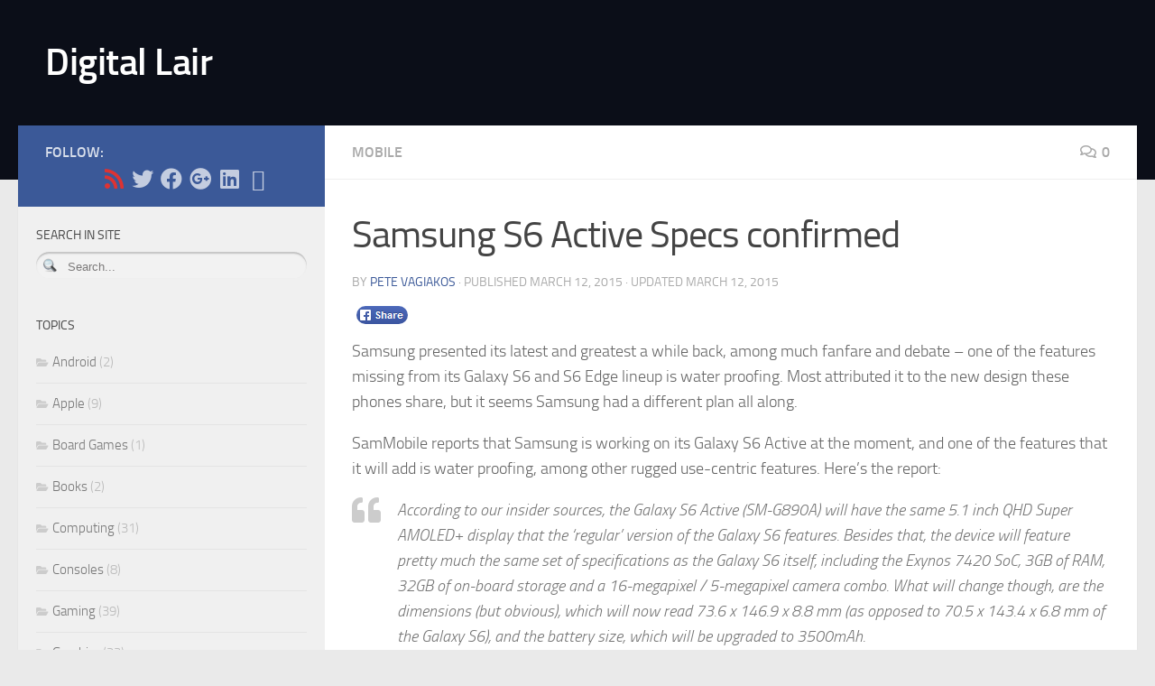

--- FILE ---
content_type: text/html; charset=UTF-8
request_url: https://www.digilair.com/tech/mobile/samsung-s6-active-specs-confirmed/
body_size: 15760
content:
<!DOCTYPE html>
<html class="no-js" lang="en-US">
<head>
  <meta charset="UTF-8">
  <meta name="viewport" content="width=device-width, initial-scale=1.0">
  <link rel="profile" href="https://gmpg.org/xfn/11" />
  <link rel="pingback" href="https://www.digilair.com/xmlrpc.php">

  <title>Samsung S6 Active Specs confirmed &#8211; Digital Lair</title>
<meta name='robots' content='max-image-preview:large' />
	<style>img:is([sizes="auto" i], [sizes^="auto," i]) { contain-intrinsic-size: 3000px 1500px }</style>
	<script>document.documentElement.className = document.documentElement.className.replace("no-js","js");</script>
<link rel='dns-prefetch' href='//stats.wp.com' />
<link rel='dns-prefetch' href='//v0.wordpress.com' />
<link rel='dns-prefetch' href='//jetpack.wordpress.com' />
<link rel='dns-prefetch' href='//s0.wp.com' />
<link rel='dns-prefetch' href='//public-api.wordpress.com' />
<link rel='dns-prefetch' href='//0.gravatar.com' />
<link rel='dns-prefetch' href='//1.gravatar.com' />
<link rel='dns-prefetch' href='//2.gravatar.com' />
<link rel="alternate" type="application/rss+xml" title="Digital Lair &raquo; Feed" href="https://www.digilair.com/feed/" />
<link rel="alternate" type="application/rss+xml" title="Digital Lair &raquo; Comments Feed" href="https://www.digilair.com/comments/feed/" />
<link rel="alternate" type="application/rss+xml" title="Digital Lair &raquo; Samsung S6 Active Specs confirmed Comments Feed" href="https://www.digilair.com/tech/mobile/samsung-s6-active-specs-confirmed/feed/" />
<script>
window._wpemojiSettings = {"baseUrl":"https:\/\/s.w.org\/images\/core\/emoji\/15.0.3\/72x72\/","ext":".png","svgUrl":"https:\/\/s.w.org\/images\/core\/emoji\/15.0.3\/svg\/","svgExt":".svg","source":{"concatemoji":"https:\/\/www.digilair.com\/wp-includes\/js\/wp-emoji-release.min.js?ver=6.7.4"}};
/*! This file is auto-generated */
!function(i,n){var o,s,e;function c(e){try{var t={supportTests:e,timestamp:(new Date).valueOf()};sessionStorage.setItem(o,JSON.stringify(t))}catch(e){}}function p(e,t,n){e.clearRect(0,0,e.canvas.width,e.canvas.height),e.fillText(t,0,0);var t=new Uint32Array(e.getImageData(0,0,e.canvas.width,e.canvas.height).data),r=(e.clearRect(0,0,e.canvas.width,e.canvas.height),e.fillText(n,0,0),new Uint32Array(e.getImageData(0,0,e.canvas.width,e.canvas.height).data));return t.every(function(e,t){return e===r[t]})}function u(e,t,n){switch(t){case"flag":return n(e,"\ud83c\udff3\ufe0f\u200d\u26a7\ufe0f","\ud83c\udff3\ufe0f\u200b\u26a7\ufe0f")?!1:!n(e,"\ud83c\uddfa\ud83c\uddf3","\ud83c\uddfa\u200b\ud83c\uddf3")&&!n(e,"\ud83c\udff4\udb40\udc67\udb40\udc62\udb40\udc65\udb40\udc6e\udb40\udc67\udb40\udc7f","\ud83c\udff4\u200b\udb40\udc67\u200b\udb40\udc62\u200b\udb40\udc65\u200b\udb40\udc6e\u200b\udb40\udc67\u200b\udb40\udc7f");case"emoji":return!n(e,"\ud83d\udc26\u200d\u2b1b","\ud83d\udc26\u200b\u2b1b")}return!1}function f(e,t,n){var r="undefined"!=typeof WorkerGlobalScope&&self instanceof WorkerGlobalScope?new OffscreenCanvas(300,150):i.createElement("canvas"),a=r.getContext("2d",{willReadFrequently:!0}),o=(a.textBaseline="top",a.font="600 32px Arial",{});return e.forEach(function(e){o[e]=t(a,e,n)}),o}function t(e){var t=i.createElement("script");t.src=e,t.defer=!0,i.head.appendChild(t)}"undefined"!=typeof Promise&&(o="wpEmojiSettingsSupports",s=["flag","emoji"],n.supports={everything:!0,everythingExceptFlag:!0},e=new Promise(function(e){i.addEventListener("DOMContentLoaded",e,{once:!0})}),new Promise(function(t){var n=function(){try{var e=JSON.parse(sessionStorage.getItem(o));if("object"==typeof e&&"number"==typeof e.timestamp&&(new Date).valueOf()<e.timestamp+604800&&"object"==typeof e.supportTests)return e.supportTests}catch(e){}return null}();if(!n){if("undefined"!=typeof Worker&&"undefined"!=typeof OffscreenCanvas&&"undefined"!=typeof URL&&URL.createObjectURL&&"undefined"!=typeof Blob)try{var e="postMessage("+f.toString()+"("+[JSON.stringify(s),u.toString(),p.toString()].join(",")+"));",r=new Blob([e],{type:"text/javascript"}),a=new Worker(URL.createObjectURL(r),{name:"wpTestEmojiSupports"});return void(a.onmessage=function(e){c(n=e.data),a.terminate(),t(n)})}catch(e){}c(n=f(s,u,p))}t(n)}).then(function(e){for(var t in e)n.supports[t]=e[t],n.supports.everything=n.supports.everything&&n.supports[t],"flag"!==t&&(n.supports.everythingExceptFlag=n.supports.everythingExceptFlag&&n.supports[t]);n.supports.everythingExceptFlag=n.supports.everythingExceptFlag&&!n.supports.flag,n.DOMReady=!1,n.readyCallback=function(){n.DOMReady=!0}}).then(function(){return e}).then(function(){var e;n.supports.everything||(n.readyCallback(),(e=n.source||{}).concatemoji?t(e.concatemoji):e.wpemoji&&e.twemoji&&(t(e.twemoji),t(e.wpemoji)))}))}((window,document),window._wpemojiSettings);
</script>
<style id='wp-emoji-styles-inline-css'>

	img.wp-smiley, img.emoji {
		display: inline !important;
		border: none !important;
		box-shadow: none !important;
		height: 1em !important;
		width: 1em !important;
		margin: 0 0.07em !important;
		vertical-align: -0.1em !important;
		background: none !important;
		padding: 0 !important;
	}
</style>
<link rel='stylesheet' id='wp-block-library-css' href='https://www.digilair.com/wp-includes/css/dist/block-library/style.min.css?ver=6.7.4' media='all' />
<link rel='stylesheet' id='mediaelement-css' href='https://www.digilair.com/wp-includes/js/mediaelement/mediaelementplayer-legacy.min.css?ver=4.2.17' media='all' />
<link rel='stylesheet' id='wp-mediaelement-css' href='https://www.digilair.com/wp-includes/js/mediaelement/wp-mediaelement.min.css?ver=6.7.4' media='all' />
<style id='jetpack-sharing-buttons-style-inline-css'>
.jetpack-sharing-buttons__services-list{display:flex;flex-direction:row;flex-wrap:wrap;gap:0;list-style-type:none;margin:5px;padding:0}.jetpack-sharing-buttons__services-list.has-small-icon-size{font-size:12px}.jetpack-sharing-buttons__services-list.has-normal-icon-size{font-size:16px}.jetpack-sharing-buttons__services-list.has-large-icon-size{font-size:24px}.jetpack-sharing-buttons__services-list.has-huge-icon-size{font-size:36px}@media print{.jetpack-sharing-buttons__services-list{display:none!important}}.editor-styles-wrapper .wp-block-jetpack-sharing-buttons{gap:0;padding-inline-start:0}ul.jetpack-sharing-buttons__services-list.has-background{padding:1.25em 2.375em}
</style>
<style id='classic-theme-styles-inline-css'>
/*! This file is auto-generated */
.wp-block-button__link{color:#fff;background-color:#32373c;border-radius:9999px;box-shadow:none;text-decoration:none;padding:calc(.667em + 2px) calc(1.333em + 2px);font-size:1.125em}.wp-block-file__button{background:#32373c;color:#fff;text-decoration:none}
</style>
<style id='global-styles-inline-css'>
:root{--wp--preset--aspect-ratio--square: 1;--wp--preset--aspect-ratio--4-3: 4/3;--wp--preset--aspect-ratio--3-4: 3/4;--wp--preset--aspect-ratio--3-2: 3/2;--wp--preset--aspect-ratio--2-3: 2/3;--wp--preset--aspect-ratio--16-9: 16/9;--wp--preset--aspect-ratio--9-16: 9/16;--wp--preset--color--black: #000000;--wp--preset--color--cyan-bluish-gray: #abb8c3;--wp--preset--color--white: #ffffff;--wp--preset--color--pale-pink: #f78da7;--wp--preset--color--vivid-red: #cf2e2e;--wp--preset--color--luminous-vivid-orange: #ff6900;--wp--preset--color--luminous-vivid-amber: #fcb900;--wp--preset--color--light-green-cyan: #7bdcb5;--wp--preset--color--vivid-green-cyan: #00d084;--wp--preset--color--pale-cyan-blue: #8ed1fc;--wp--preset--color--vivid-cyan-blue: #0693e3;--wp--preset--color--vivid-purple: #9b51e0;--wp--preset--gradient--vivid-cyan-blue-to-vivid-purple: linear-gradient(135deg,rgba(6,147,227,1) 0%,rgb(155,81,224) 100%);--wp--preset--gradient--light-green-cyan-to-vivid-green-cyan: linear-gradient(135deg,rgb(122,220,180) 0%,rgb(0,208,130) 100%);--wp--preset--gradient--luminous-vivid-amber-to-luminous-vivid-orange: linear-gradient(135deg,rgba(252,185,0,1) 0%,rgba(255,105,0,1) 100%);--wp--preset--gradient--luminous-vivid-orange-to-vivid-red: linear-gradient(135deg,rgba(255,105,0,1) 0%,rgb(207,46,46) 100%);--wp--preset--gradient--very-light-gray-to-cyan-bluish-gray: linear-gradient(135deg,rgb(238,238,238) 0%,rgb(169,184,195) 100%);--wp--preset--gradient--cool-to-warm-spectrum: linear-gradient(135deg,rgb(74,234,220) 0%,rgb(151,120,209) 20%,rgb(207,42,186) 40%,rgb(238,44,130) 60%,rgb(251,105,98) 80%,rgb(254,248,76) 100%);--wp--preset--gradient--blush-light-purple: linear-gradient(135deg,rgb(255,206,236) 0%,rgb(152,150,240) 100%);--wp--preset--gradient--blush-bordeaux: linear-gradient(135deg,rgb(254,205,165) 0%,rgb(254,45,45) 50%,rgb(107,0,62) 100%);--wp--preset--gradient--luminous-dusk: linear-gradient(135deg,rgb(255,203,112) 0%,rgb(199,81,192) 50%,rgb(65,88,208) 100%);--wp--preset--gradient--pale-ocean: linear-gradient(135deg,rgb(255,245,203) 0%,rgb(182,227,212) 50%,rgb(51,167,181) 100%);--wp--preset--gradient--electric-grass: linear-gradient(135deg,rgb(202,248,128) 0%,rgb(113,206,126) 100%);--wp--preset--gradient--midnight: linear-gradient(135deg,rgb(2,3,129) 0%,rgb(40,116,252) 100%);--wp--preset--font-size--small: 13px;--wp--preset--font-size--medium: 20px;--wp--preset--font-size--large: 36px;--wp--preset--font-size--x-large: 42px;--wp--preset--spacing--20: 0.44rem;--wp--preset--spacing--30: 0.67rem;--wp--preset--spacing--40: 1rem;--wp--preset--spacing--50: 1.5rem;--wp--preset--spacing--60: 2.25rem;--wp--preset--spacing--70: 3.38rem;--wp--preset--spacing--80: 5.06rem;--wp--preset--shadow--natural: 6px 6px 9px rgba(0, 0, 0, 0.2);--wp--preset--shadow--deep: 12px 12px 50px rgba(0, 0, 0, 0.4);--wp--preset--shadow--sharp: 6px 6px 0px rgba(0, 0, 0, 0.2);--wp--preset--shadow--outlined: 6px 6px 0px -3px rgba(255, 255, 255, 1), 6px 6px rgba(0, 0, 0, 1);--wp--preset--shadow--crisp: 6px 6px 0px rgba(0, 0, 0, 1);}:where(.is-layout-flex){gap: 0.5em;}:where(.is-layout-grid){gap: 0.5em;}body .is-layout-flex{display: flex;}.is-layout-flex{flex-wrap: wrap;align-items: center;}.is-layout-flex > :is(*, div){margin: 0;}body .is-layout-grid{display: grid;}.is-layout-grid > :is(*, div){margin: 0;}:where(.wp-block-columns.is-layout-flex){gap: 2em;}:where(.wp-block-columns.is-layout-grid){gap: 2em;}:where(.wp-block-post-template.is-layout-flex){gap: 1.25em;}:where(.wp-block-post-template.is-layout-grid){gap: 1.25em;}.has-black-color{color: var(--wp--preset--color--black) !important;}.has-cyan-bluish-gray-color{color: var(--wp--preset--color--cyan-bluish-gray) !important;}.has-white-color{color: var(--wp--preset--color--white) !important;}.has-pale-pink-color{color: var(--wp--preset--color--pale-pink) !important;}.has-vivid-red-color{color: var(--wp--preset--color--vivid-red) !important;}.has-luminous-vivid-orange-color{color: var(--wp--preset--color--luminous-vivid-orange) !important;}.has-luminous-vivid-amber-color{color: var(--wp--preset--color--luminous-vivid-amber) !important;}.has-light-green-cyan-color{color: var(--wp--preset--color--light-green-cyan) !important;}.has-vivid-green-cyan-color{color: var(--wp--preset--color--vivid-green-cyan) !important;}.has-pale-cyan-blue-color{color: var(--wp--preset--color--pale-cyan-blue) !important;}.has-vivid-cyan-blue-color{color: var(--wp--preset--color--vivid-cyan-blue) !important;}.has-vivid-purple-color{color: var(--wp--preset--color--vivid-purple) !important;}.has-black-background-color{background-color: var(--wp--preset--color--black) !important;}.has-cyan-bluish-gray-background-color{background-color: var(--wp--preset--color--cyan-bluish-gray) !important;}.has-white-background-color{background-color: var(--wp--preset--color--white) !important;}.has-pale-pink-background-color{background-color: var(--wp--preset--color--pale-pink) !important;}.has-vivid-red-background-color{background-color: var(--wp--preset--color--vivid-red) !important;}.has-luminous-vivid-orange-background-color{background-color: var(--wp--preset--color--luminous-vivid-orange) !important;}.has-luminous-vivid-amber-background-color{background-color: var(--wp--preset--color--luminous-vivid-amber) !important;}.has-light-green-cyan-background-color{background-color: var(--wp--preset--color--light-green-cyan) !important;}.has-vivid-green-cyan-background-color{background-color: var(--wp--preset--color--vivid-green-cyan) !important;}.has-pale-cyan-blue-background-color{background-color: var(--wp--preset--color--pale-cyan-blue) !important;}.has-vivid-cyan-blue-background-color{background-color: var(--wp--preset--color--vivid-cyan-blue) !important;}.has-vivid-purple-background-color{background-color: var(--wp--preset--color--vivid-purple) !important;}.has-black-border-color{border-color: var(--wp--preset--color--black) !important;}.has-cyan-bluish-gray-border-color{border-color: var(--wp--preset--color--cyan-bluish-gray) !important;}.has-white-border-color{border-color: var(--wp--preset--color--white) !important;}.has-pale-pink-border-color{border-color: var(--wp--preset--color--pale-pink) !important;}.has-vivid-red-border-color{border-color: var(--wp--preset--color--vivid-red) !important;}.has-luminous-vivid-orange-border-color{border-color: var(--wp--preset--color--luminous-vivid-orange) !important;}.has-luminous-vivid-amber-border-color{border-color: var(--wp--preset--color--luminous-vivid-amber) !important;}.has-light-green-cyan-border-color{border-color: var(--wp--preset--color--light-green-cyan) !important;}.has-vivid-green-cyan-border-color{border-color: var(--wp--preset--color--vivid-green-cyan) !important;}.has-pale-cyan-blue-border-color{border-color: var(--wp--preset--color--pale-cyan-blue) !important;}.has-vivid-cyan-blue-border-color{border-color: var(--wp--preset--color--vivid-cyan-blue) !important;}.has-vivid-purple-border-color{border-color: var(--wp--preset--color--vivid-purple) !important;}.has-vivid-cyan-blue-to-vivid-purple-gradient-background{background: var(--wp--preset--gradient--vivid-cyan-blue-to-vivid-purple) !important;}.has-light-green-cyan-to-vivid-green-cyan-gradient-background{background: var(--wp--preset--gradient--light-green-cyan-to-vivid-green-cyan) !important;}.has-luminous-vivid-amber-to-luminous-vivid-orange-gradient-background{background: var(--wp--preset--gradient--luminous-vivid-amber-to-luminous-vivid-orange) !important;}.has-luminous-vivid-orange-to-vivid-red-gradient-background{background: var(--wp--preset--gradient--luminous-vivid-orange-to-vivid-red) !important;}.has-very-light-gray-to-cyan-bluish-gray-gradient-background{background: var(--wp--preset--gradient--very-light-gray-to-cyan-bluish-gray) !important;}.has-cool-to-warm-spectrum-gradient-background{background: var(--wp--preset--gradient--cool-to-warm-spectrum) !important;}.has-blush-light-purple-gradient-background{background: var(--wp--preset--gradient--blush-light-purple) !important;}.has-blush-bordeaux-gradient-background{background: var(--wp--preset--gradient--blush-bordeaux) !important;}.has-luminous-dusk-gradient-background{background: var(--wp--preset--gradient--luminous-dusk) !important;}.has-pale-ocean-gradient-background{background: var(--wp--preset--gradient--pale-ocean) !important;}.has-electric-grass-gradient-background{background: var(--wp--preset--gradient--electric-grass) !important;}.has-midnight-gradient-background{background: var(--wp--preset--gradient--midnight) !important;}.has-small-font-size{font-size: var(--wp--preset--font-size--small) !important;}.has-medium-font-size{font-size: var(--wp--preset--font-size--medium) !important;}.has-large-font-size{font-size: var(--wp--preset--font-size--large) !important;}.has-x-large-font-size{font-size: var(--wp--preset--font-size--x-large) !important;}
:where(.wp-block-post-template.is-layout-flex){gap: 1.25em;}:where(.wp-block-post-template.is-layout-grid){gap: 1.25em;}
:where(.wp-block-columns.is-layout-flex){gap: 2em;}:where(.wp-block-columns.is-layout-grid){gap: 2em;}
:root :where(.wp-block-pullquote){font-size: 1.5em;line-height: 1.6;}
</style>
<link rel='stylesheet' id='contact-form-7-css' href='https://www.digilair.com/wp-content/plugins/contact-form-7/includes/css/styles.css?ver=6.0.2' media='all' />
<link rel='stylesheet' id='gabfire-widget-css-css' href='https://www.digilair.com/wp-content/plugins/gabfire-widget-pack/css/style.css?ver=6.7.4' media='all' />
<link rel='stylesheet' id='fancybox-style-css' href='https://www.digilair.com/wp-content/plugins/light/css/jquery.fancybox.css?ver=6.7.4' media='all' />
<link rel='stylesheet' id='hueman-main-style-css' href='https://www.digilair.com/wp-content/themes/hueman/assets/front/css/main.min.css?ver=3.7.27' media='all' />
<style id='hueman-main-style-inline-css'>
body { font-size:1.00rem; }@media only screen and (min-width: 720px) {
        .nav > li { font-size:1.00rem; }
      }.sidebar .widget { padding-left: 20px; padding-right: 20px; padding-top: 20px; }::selection { background-color: #3b5998; }
::-moz-selection { background-color: #3b5998; }a,a>span.hu-external::after,.themeform label .required,#flexslider-featured .flex-direction-nav .flex-next:hover,#flexslider-featured .flex-direction-nav .flex-prev:hover,.post-hover:hover .post-title a,.post-title a:hover,.sidebar.s1 .post-nav li a:hover i,.content .post-nav li a:hover i,.post-related a:hover,.sidebar.s1 .widget_rss ul li a,#footer .widget_rss ul li a,.sidebar.s1 .widget_calendar a,#footer .widget_calendar a,.sidebar.s1 .alx-tab .tab-item-category a,.sidebar.s1 .alx-posts .post-item-category a,.sidebar.s1 .alx-tab li:hover .tab-item-title a,.sidebar.s1 .alx-tab li:hover .tab-item-comment a,.sidebar.s1 .alx-posts li:hover .post-item-title a,#footer .alx-tab .tab-item-category a,#footer .alx-posts .post-item-category a,#footer .alx-tab li:hover .tab-item-title a,#footer .alx-tab li:hover .tab-item-comment a,#footer .alx-posts li:hover .post-item-title a,.comment-tabs li.active a,.comment-awaiting-moderation,.child-menu a:hover,.child-menu .current_page_item > a,.wp-pagenavi a{ color: #3b5998; }input[type="submit"],.themeform button[type="submit"],.sidebar.s1 .sidebar-top,.sidebar.s1 .sidebar-toggle,#flexslider-featured .flex-control-nav li a.flex-active,.post-tags a:hover,.sidebar.s1 .widget_calendar caption,#footer .widget_calendar caption,.author-bio .bio-avatar:after,.commentlist li.bypostauthor > .comment-body:after,.commentlist li.comment-author-admin > .comment-body:after{ background-color: #3b5998; }.post-format .format-container { border-color: #3b5998; }.sidebar.s1 .alx-tabs-nav li.active a,#footer .alx-tabs-nav li.active a,.comment-tabs li.active a,.wp-pagenavi a:hover,.wp-pagenavi a:active,.wp-pagenavi span.current{ border-bottom-color: #3b5998!important; }.sidebar.s2 .post-nav li a:hover i,
.sidebar.s2 .widget_rss ul li a,
.sidebar.s2 .widget_calendar a,
.sidebar.s2 .alx-tab .tab-item-category a,
.sidebar.s2 .alx-posts .post-item-category a,
.sidebar.s2 .alx-tab li:hover .tab-item-title a,
.sidebar.s2 .alx-tab li:hover .tab-item-comment a,
.sidebar.s2 .alx-posts li:hover .post-item-title a { color: #82b965; }
.sidebar.s2 .sidebar-top,.sidebar.s2 .sidebar-toggle,.post-comments,.jp-play-bar,.jp-volume-bar-value,.sidebar.s2 .widget_calendar caption{ background-color: #82b965; }.sidebar.s2 .alx-tabs-nav li.active a { border-bottom-color: #82b965; }
.post-comments::before { border-right-color: #82b965; }
      .search-expand,
              #nav-topbar.nav-container { background-color: #0b0e18}@media only screen and (min-width: 720px) {
                #nav-topbar .nav ul { background-color: #0b0e18; }
              }.is-scrolled #header .nav-container.desktop-sticky,
              .is-scrolled #header .search-expand { background-color: #0b0e18; background-color: rgba(11,14,24,0.90) }.is-scrolled .topbar-transparent #nav-topbar.desktop-sticky .nav ul { background-color: #0b0e18; background-color: rgba(11,14,24,0.95) }#header { background-color: #0b0e18; }
@media only screen and (min-width: 720px) {
  #nav-header .nav ul { background-color: #0b0e18; }
}
        .is-scrolled #header #nav-mobile { background-color: #454e5c; background-color: rgba(69,78,92,0.90) }#nav-header.nav-container, #main-header-search .search-expand { background-color: #81d742; }
@media only screen and (min-width: 720px) {
  #nav-header .nav ul { background-color: #81d742; }
}
        #footer-bottom { background-color: #0b0e18; }.site-title a img { max-height: 40px; }img { -webkit-border-radius: 10px; border-radius: 10px; }
</style>
<link rel='stylesheet' id='hueman-font-awesome-css' href='https://www.digilair.com/wp-content/themes/hueman/assets/front/css/font-awesome.min.css?ver=3.7.27' media='all' />
<link rel='stylesheet' id='wp-font-emoticons-css' href='https://www.digilair.com/wp-content/plugins/font-emoticons/emoticons.css?ver=6.7.4' media='all' />
<script src="https://www.digilair.com/wp-includes/js/jquery/jquery.min.js?ver=3.7.1" id="jquery-core-js"></script>
<script src="https://www.digilair.com/wp-includes/js/jquery/jquery-migrate.min.js?ver=3.4.1" id="jquery-migrate-js"></script>
<link rel="https://api.w.org/" href="https://www.digilair.com/wp-json/" /><link rel="alternate" title="JSON" type="application/json" href="https://www.digilair.com/wp-json/wp/v2/posts/1149" /><link rel="EditURI" type="application/rsd+xml" title="RSD" href="https://www.digilair.com/xmlrpc.php?rsd" />
<meta name="generator" content="WordPress 6.7.4" />
<link rel="canonical" href="https://www.digilair.com/tech/mobile/samsung-s6-active-specs-confirmed/" />
<link rel='shortlink' href='https://wp.me/p4AaaA-ix' />
<link rel="alternate" title="oEmbed (JSON)" type="application/json+oembed" href="https://www.digilair.com/wp-json/oembed/1.0/embed?url=https%3A%2F%2Fwww.digilair.com%2Ftech%2Fmobile%2Fsamsung-s6-active-specs-confirmed%2F" />
<link rel="alternate" title="oEmbed (XML)" type="text/xml+oembed" href="https://www.digilair.com/wp-json/oembed/1.0/embed?url=https%3A%2F%2Fwww.digilair.com%2Ftech%2Fmobile%2Fsamsung-s6-active-specs-confirmed%2F&#038;format=xml" />
 
		<style type="text/css">
			.social-ring:after {
				 clear: both;
			}
				   
			.social-ring:before,
			.social-ring:after {
				 content: "";
				 display: table;
			}
			
			.social-ring {
				margin: 0 0 0.5em !important;
				padding: 0 !important;
				line-height: 20px !important;
				height: auto;
				font-size: 11px;
			}
			.social-ring-button {
				float: left !important;
								height: 30px;
								margin: 0 5px 0 0 !important;
				padding: 0 !important;
			}
			.social-ring .social-ring-button iframe {
				max-width: none !important;
			}
		</style>
		<style>img#wpstats{display:none}</style>
		    <link rel="preload" as="font" type="font/woff2" href="https://www.digilair.com/wp-content/themes/hueman/assets/front/webfonts/fa-brands-400.woff2?v=5.15.2" crossorigin="anonymous"/>
    <link rel="preload" as="font" type="font/woff2" href="https://www.digilair.com/wp-content/themes/hueman/assets/front/webfonts/fa-regular-400.woff2?v=5.15.2" crossorigin="anonymous"/>
    <link rel="preload" as="font" type="font/woff2" href="https://www.digilair.com/wp-content/themes/hueman/assets/front/webfonts/fa-solid-900.woff2?v=5.15.2" crossorigin="anonymous"/>
  <link rel="preload" as="font" type="font/woff" href="https://www.digilair.com/wp-content/themes/hueman/assets/front/fonts/titillium-light-webfont.woff" crossorigin="anonymous"/>
<link rel="preload" as="font" type="font/woff" href="https://www.digilair.com/wp-content/themes/hueman/assets/front/fonts/titillium-lightitalic-webfont.woff" crossorigin="anonymous"/>
<link rel="preload" as="font" type="font/woff" href="https://www.digilair.com/wp-content/themes/hueman/assets/front/fonts/titillium-regular-webfont.woff" crossorigin="anonymous"/>
<link rel="preload" as="font" type="font/woff" href="https://www.digilair.com/wp-content/themes/hueman/assets/front/fonts/titillium-regularitalic-webfont.woff" crossorigin="anonymous"/>
<link rel="preload" as="font" type="font/woff" href="https://www.digilair.com/wp-content/themes/hueman/assets/front/fonts/titillium-semibold-webfont.woff" crossorigin="anonymous"/>
<style>
  /*  base : fonts
/* ------------------------------------ */
body { font-family: "Titillium", Arial, sans-serif; }
@font-face {
  font-family: 'Titillium';
  src: url('https://www.digilair.com/wp-content/themes/hueman/assets/front/fonts/titillium-light-webfont.eot');
  src: url('https://www.digilair.com/wp-content/themes/hueman/assets/front/fonts/titillium-light-webfont.svg#titillium-light-webfont') format('svg'),
     url('https://www.digilair.com/wp-content/themes/hueman/assets/front/fonts/titillium-light-webfont.eot?#iefix') format('embedded-opentype'),
     url('https://www.digilair.com/wp-content/themes/hueman/assets/front/fonts/titillium-light-webfont.woff') format('woff'),
     url('https://www.digilair.com/wp-content/themes/hueman/assets/front/fonts/titillium-light-webfont.ttf') format('truetype');
  font-weight: 300;
  font-style: normal;
}
@font-face {
  font-family: 'Titillium';
  src: url('https://www.digilair.com/wp-content/themes/hueman/assets/front/fonts/titillium-lightitalic-webfont.eot');
  src: url('https://www.digilair.com/wp-content/themes/hueman/assets/front/fonts/titillium-lightitalic-webfont.svg#titillium-lightitalic-webfont') format('svg'),
     url('https://www.digilair.com/wp-content/themes/hueman/assets/front/fonts/titillium-lightitalic-webfont.eot?#iefix') format('embedded-opentype'),
     url('https://www.digilair.com/wp-content/themes/hueman/assets/front/fonts/titillium-lightitalic-webfont.woff') format('woff'),
     url('https://www.digilair.com/wp-content/themes/hueman/assets/front/fonts/titillium-lightitalic-webfont.ttf') format('truetype');
  font-weight: 300;
  font-style: italic;
}
@font-face {
  font-family: 'Titillium';
  src: url('https://www.digilair.com/wp-content/themes/hueman/assets/front/fonts/titillium-regular-webfont.eot');
  src: url('https://www.digilair.com/wp-content/themes/hueman/assets/front/fonts/titillium-regular-webfont.svg#titillium-regular-webfont') format('svg'),
     url('https://www.digilair.com/wp-content/themes/hueman/assets/front/fonts/titillium-regular-webfont.eot?#iefix') format('embedded-opentype'),
     url('https://www.digilair.com/wp-content/themes/hueman/assets/front/fonts/titillium-regular-webfont.woff') format('woff'),
     url('https://www.digilair.com/wp-content/themes/hueman/assets/front/fonts/titillium-regular-webfont.ttf') format('truetype');
  font-weight: 400;
  font-style: normal;
}
@font-face {
  font-family: 'Titillium';
  src: url('https://www.digilair.com/wp-content/themes/hueman/assets/front/fonts/titillium-regularitalic-webfont.eot');
  src: url('https://www.digilair.com/wp-content/themes/hueman/assets/front/fonts/titillium-regularitalic-webfont.svg#titillium-regular-webfont') format('svg'),
     url('https://www.digilair.com/wp-content/themes/hueman/assets/front/fonts/titillium-regularitalic-webfont.eot?#iefix') format('embedded-opentype'),
     url('https://www.digilair.com/wp-content/themes/hueman/assets/front/fonts/titillium-regularitalic-webfont.woff') format('woff'),
     url('https://www.digilair.com/wp-content/themes/hueman/assets/front/fonts/titillium-regularitalic-webfont.ttf') format('truetype');
  font-weight: 400;
  font-style: italic;
}
@font-face {
    font-family: 'Titillium';
    src: url('https://www.digilair.com/wp-content/themes/hueman/assets/front/fonts/titillium-semibold-webfont.eot');
    src: url('https://www.digilair.com/wp-content/themes/hueman/assets/front/fonts/titillium-semibold-webfont.svg#titillium-semibold-webfont') format('svg'),
         url('https://www.digilair.com/wp-content/themes/hueman/assets/front/fonts/titillium-semibold-webfont.eot?#iefix') format('embedded-opentype'),
         url('https://www.digilair.com/wp-content/themes/hueman/assets/front/fonts/titillium-semibold-webfont.woff') format('woff'),
         url('https://www.digilair.com/wp-content/themes/hueman/assets/front/fonts/titillium-semibold-webfont.ttf') format('truetype');
  font-weight: 600;
  font-style: normal;
}
</style>
  <!--[if lt IE 9]>
<script src="https://www.digilair.com/wp-content/themes/hueman/assets/front/js/ie/html5shiv-printshiv.min.js"></script>
<script src="https://www.digilair.com/wp-content/themes/hueman/assets/front/js/ie/selectivizr.js"></script>
<![endif]-->

<!-- Jetpack Open Graph Tags -->
<meta property="og:type" content="article" />
<meta property="og:title" content="Samsung S6 Active Specs confirmed" />
<meta property="og:url" content="https://www.digilair.com/tech/mobile/samsung-s6-active-specs-confirmed/" />
<meta property="og:description" content="Samsung presented its latest and greatest a while back, among much fanfare and debate &#8211; one of the features missing from its Galaxy S6 and S6 Edge lineup is water proofing. Most attributed it…" />
<meta property="article:published_time" content="2015-03-12T11:15:59+00:00" />
<meta property="article:modified_time" content="2015-03-12T11:16:32+00:00" />
<meta property="og:site_name" content="Digital Lair" />
<meta property="og:image" content="https://www.digilair.com/wp-content/uploads/2015/03/samsung_galaxy_s6.jpg" />
<meta property="og:image:width" content="770" />
<meta property="og:image:height" content="445" />
<meta property="og:image:alt" content="" />
<meta property="og:locale" content="en_US" />
<meta name="twitter:text:title" content="Samsung S6 Active Specs confirmed" />
<meta name="twitter:image" content="https://www.digilair.com/wp-content/uploads/2015/03/samsung_galaxy_s6.jpg?w=640" />
<meta name="twitter:card" content="summary_large_image" />

<!-- End Jetpack Open Graph Tags -->
</head>

<body class="post-template-default single single-post postid-1149 single-format-standard wp-embed-responsive col-2cr full-width header-desktop-sticky header-mobile-sticky hueman-3-7-27 chrome">
<div id="wrapper">
  <a class="screen-reader-text skip-link" href="#content">Skip to content</a>
  
  <header id="header" class="top-menu-mobile-on one-mobile-menu top_menu header-ads-desktop  topbar-transparent no-header-img">
        <nav class="nav-container group mobile-menu mobile-sticky no-menu-assigned" id="nav-mobile" data-menu-id="header-1">
  <div class="mobile-title-logo-in-header"><p class="site-title">                  <a class="custom-logo-link" href="https://www.digilair.com/" rel="home" title="Digital Lair | Home page">Digital Lair</a>                </p></div>
        
                    <!-- <div class="ham__navbar-toggler collapsed" aria-expanded="false">
          <div class="ham__navbar-span-wrapper">
            <span class="ham-toggler-menu__span"></span>
          </div>
        </div> -->
        <button class="ham__navbar-toggler-two collapsed" title="Menu" aria-expanded="false">
          <span class="ham__navbar-span-wrapper">
            <span class="line line-1"></span>
            <span class="line line-2"></span>
            <span class="line line-3"></span>
          </span>
        </button>
            
      <div class="nav-text"></div>
      <div class="nav-wrap container">
                  <ul class="nav container-inner group mobile-search">
                            <li>
                  <form role="search" method="get" class="search-form" action="https://www.digilair.com/">
				<label>
					<span class="screen-reader-text">Search for:</span>
					<input type="search" class="search-field" placeholder="Search &hellip;" value="" name="s" />
				</label>
				<input type="submit" class="search-submit" value="Search" />
			</form>                </li>
                      </ul>
                      </div>
</nav><!--/#nav-topbar-->  
  
  <div class="container group">
        <div class="container-inner">

                    <div class="group hu-pad central-header-zone">
                  <div class="logo-tagline-group">
                      <p class="site-title">                  <a class="custom-logo-link" href="https://www.digilair.com/" rel="home" title="Digital Lair | Home page">Digital Lair</a>                </p>                                        </div>

                                </div>
      
      
    </div><!--/.container-inner-->
      </div><!--/.container-->

</header><!--/#header-->
  
  <div class="container" id="page">
    <div class="container-inner">
            <div class="main">
        <div class="main-inner group">
          
              <main class="content" id="content">
              <div class="page-title hu-pad group">
          	    		<ul class="meta-single group">
    			<li class="category"><a href="https://www.digilair.com/category/tech/mobile/" rel="category tag">Mobile</a></li>
    			    			<li class="comments"><a href="https://www.digilair.com/tech/mobile/samsung-s6-active-specs-confirmed/#respond"><i class="far fa-comments"></i>0</a></li>
    			    		</ul>
            
    </div><!--/.page-title-->
          <div class="hu-pad group">
              <article class="post-1149 post type-post status-publish format-standard has-post-thumbnail hentry category-mobile">
    <div class="post-inner group">

      <h1 class="post-title entry-title">Samsung S6 Active Specs confirmed</h1>
  <p class="post-byline">
       by     <span class="vcard author">
       <span class="fn"><a href="https://www.digilair.com/author/kombatant/" title="Posts by Pete Vagiakos" rel="author">Pete Vagiakos</a></span>
     </span>
     &middot;
                            
                                Published <time class="published" datetime="2015-03-12T14:15:59+03:00">March 12, 2015</time>
                &middot; Updated <time class="updated" datetime="2015-03-12T14:16:32+03:00">March 12, 2015</time>
                      </p>

                                
      <div class="clear"></div>

      <div class="entry themeform">
        <div class="entry-inner">
           <!-- Social Ring Buttons Start --> <div class="social-ring">
<div class="social-ring-button"><fb:like href="https://www.digilair.com/tech/mobile/samsung-s6-active-specs-confirmed/" showfaces="false" layout="button_count" action="like"></fb:like></div>
<div class="social-ring-button"><a href="https://www.facebook.com/sharer/sharer.php?s=100&p[url]=https://www.digilair.com/tech/mobile/samsung-s6-active-specs-confirmed/" target="_blank"
							onclick="window.open('https://www.facebook.com/sharer/sharer.php?s=100&p[url]=https://www.digilair.com/tech/mobile/samsung-s6-active-specs-confirmed/', 'newwindow', 'width=600, height=450'); return false;" >
							<img style="display:block; background: none; padding: 0px; border:0px;" src="https://www.digilair.com/wp-content/plugins/wordpress-social-ring/includes/../admin/images/sr-fb-share.png" alt="Share"/>
						</a></div>
<div class="social-ring-button"><a rel="nofollow" href="http://twitter.com/share" lang="en" data-url="https://www.digilair.com/tech/mobile/samsung-s6-active-specs-confirmed/" data-text="Samsung S6 Active Specs confirmed" data-count="horizontal" class="sr-twitter-button twitter-share-button"></a></div>
<div class="social-ring-button"><div class="g-plusone" data-href="https://www.digilair.com/tech/mobile/samsung-s6-active-specs-confirmed/" data-size="medium" ></div></div>
<div class="social-ring-button"><div class="g-plus" data-annotation="bubble" data-action="share" data-href="https://www.digilair.com/tech/mobile/samsung-s6-active-specs-confirmed/" data-size="medium" ></div></div>
<div class="social-ring-button"><script src="//platform.linkedin.com/in.js" type="text/javascript"></script><script type="IN/Share" data-url="https://www.digilair.com/tech/mobile/samsung-s6-active-specs-confirmed/" data-counter="right" ></script></div>
<div class="social-ring-button"><a rel="nofollow" href="http://pinterest.com/pin/create/button/?url=https%3A%2F%2Fwww.digilair.com%2Ftech%2Fmobile%2Fsamsung-s6-active-specs-confirmed%2F&media=https%3A%2F%2Fwww.digilair.com%2Fwp-content%2Fuploads%2F2015%2F03%2Fsamsung_galaxy_s6.jpg&description=Samsung+S6+Active+Specs+confirmed" class="pin-it-button"count-layout="horizontal"></a></div>
<div class="social-ring-button"><su:badge layout="1"></su:badge></div>
</div> <!-- Social Ring Buttons End --> 
 <p> Samsung presented its latest and greatest a while back, among much fanfare and debate &#8211; one of the features missing from its Galaxy S6 and S6 Edge lineup is water proofing. Most attributed it to the new design these phones share, but it seems Samsung had a different plan all along. </p> 
 <p> <span id="more-1149"></span> </p> 
 <p> SamMobile reports that Samsung is working on its Galaxy S6 Active at the moment, and one of the features that it will add is water proofing, among other rugged use-centric features. Here&#8217;s the report: </p> 
<blockquote> <p> According to our insider sources, the Galaxy S6 Active (SM-G890A) will have the same 5.1 inch QHD Super AMOLED+ display that the ‘regular’ version of the Galaxy S6 features. Besides that, the device will feature pretty much the same set of specifications as the Galaxy S6 itself, including the Exynos 7420 SoC, 3GB of RAM, 32GB of on-board storage and a 16-megapixel / 5-megapixel camera combo. What will change though, are the dimensions (but obvious), which will now read 73.6 x 146.9 x 8.8 mm (as opposed to 70.5 x 143.4 x 6.8 mm of the Galaxy S6), and the battery size, which will be upgraded to 3500mAh. </p> </blockquote>
 <p> Source : <a href="http://www.sammobile.com/2015/03/11/exclusive-samsung-galaxy-s6-active-specifications-confirmed-att-gets-first-taste/" target="_blank">SamMobile</a> </p> 
          <nav class="pagination group">
                      </nav><!--/.pagination-->
        </div>

        
        <div class="clear"></div>
      </div><!--/.entry-->

    </div><!--/.post-inner-->
  </article><!--/.post-->

<div class="clear"></div>



	<ul class="post-nav group">
				<li class="next"><strong>Next story&nbsp;</strong><a href="https://www.digilair.com/gaming/valve-places-new-regional-restrictions-on-steam-gifts/" rel="next"><i class="fas fa-chevron-right"></i><span>Valve places new regional restrictions on Steam gifts</span></a></li>
		
				<li class="previous"><strong>Previous story&nbsp;</strong><a href="https://www.digilair.com/software/windows/watch-windows-10-in-action/" rel="prev"><i class="fas fa-chevron-left"></i><span>Watch Windows 10 in action</span></a></li>
			</ul>


<h4 class="heading">
	<i class="far fa-hand-point-right"></i>You may also like...</h4>

<ul class="related-posts group">
  		<li class="related post-hover">
		<article class="post-342 post type-post status-publish format-standard has-post-thumbnail hentry category-mobile">

			<div class="post-thumbnail">
				<a href="https://www.digilair.com/tech/mobile/new-google-now-feature-cancel-my-subscription-please/" class="hu-rel-post-thumb">
					<img width="520" height="245" src="https://www.digilair.com/wp-content/uploads/2014/05/Google-Now1-520x245.jpg" class="attachment-thumb-medium size-thumb-medium wp-post-image" alt="" decoding="async" loading="lazy" data-attachment-id="345" data-permalink="https://www.digilair.com/tech/mobile/new-google-now-feature-cancel-my-subscription-please/attachment/google-now1/" data-orig-file="https://www.digilair.com/wp-content/uploads/2014/05/Google-Now1.jpg" data-orig-size="650,354" data-comments-opened="1" data-image-meta="{&quot;aperture&quot;:&quot;0&quot;,&quot;credit&quot;:&quot;&quot;,&quot;camera&quot;:&quot;&quot;,&quot;caption&quot;:&quot;&quot;,&quot;created_timestamp&quot;:&quot;0&quot;,&quot;copyright&quot;:&quot;&quot;,&quot;focal_length&quot;:&quot;0&quot;,&quot;iso&quot;:&quot;0&quot;,&quot;shutter_speed&quot;:&quot;0&quot;,&quot;title&quot;:&quot;&quot;}" data-image-title="Google-Now" data-image-description="" data-image-caption="" data-medium-file="https://www.digilair.com/wp-content/uploads/2014/05/Google-Now1-300x163.jpg" data-large-file="https://www.digilair.com/wp-content/uploads/2014/05/Google-Now1.jpg" />																			</a>
									<a class="post-comments" href="https://www.digilair.com/tech/mobile/new-google-now-feature-cancel-my-subscription-please/#respond"><i class="far fa-comments"></i>0</a>
							</div><!--/.post-thumbnail-->

			<div class="related-inner">

				<h4 class="post-title entry-title">
					<a href="https://www.digilair.com/tech/mobile/new-google-now-feature-cancel-my-subscription-please/" rel="bookmark">New Google Now feature: Cancel my subscription please.</a>
				</h4><!--/.post-title-->

				<div class="post-meta group">
					<p class="post-date">
  <time class="published updated" datetime="2014-05-13 00:08:17">May 13, 2014</time>
</p>

  <p class="post-byline" style="display:none">&nbsp;by    <span class="vcard author">
      <span class="fn"><a href="https://www.digilair.com/author/kombatant/" title="Posts by Pete Vagiakos" rel="author">Pete Vagiakos</a></span>
    </span> &middot; Published <span class="published">May 13, 2014</span>
      </p>
				</div><!--/.post-meta-->

			</div><!--/.related-inner-->

		</article>
	</li><!--/.related-->
		<li class="related post-hover">
		<article class="post-1094 post type-post status-publish format-standard has-post-thumbnail hentry category-mobile">

			<div class="post-thumbnail">
				<a href="https://www.digilair.com/tech/mobile/watches-watches-everywhere/" class="hu-rel-post-thumb">
					<img width="520" height="245" src="https://www.digilair.com/wp-content/uploads/2014/08/LG_GearR-1-520x245.jpg" class="attachment-thumb-medium size-thumb-medium wp-post-image" alt="" decoding="async" loading="lazy" data-attachment-id="1101" data-permalink="https://www.digilair.com/tech/mobile/watches-watches-everywhere/attachment/lg_gearr-1/" data-orig-file="https://www.digilair.com/wp-content/uploads/2014/08/LG_GearR-1.jpg" data-orig-size="2000,1503" data-comments-opened="1" data-image-meta="{&quot;aperture&quot;:&quot;0&quot;,&quot;credit&quot;:&quot;&quot;,&quot;camera&quot;:&quot;&quot;,&quot;caption&quot;:&quot;&quot;,&quot;created_timestamp&quot;:&quot;0&quot;,&quot;copyright&quot;:&quot;&quot;,&quot;focal_length&quot;:&quot;0&quot;,&quot;iso&quot;:&quot;0&quot;,&quot;shutter_speed&quot;:&quot;0&quot;,&quot;title&quot;:&quot;&quot;}" data-image-title="LG_GearR-1" data-image-description="" data-image-caption="" data-medium-file="https://www.digilair.com/wp-content/uploads/2014/08/LG_GearR-1-300x225.jpg" data-large-file="https://www.digilair.com/wp-content/uploads/2014/08/LG_GearR-1-1024x769.jpg" />																			</a>
									<a class="post-comments" href="https://www.digilair.com/tech/mobile/watches-watches-everywhere/#respond"><i class="far fa-comments"></i>0</a>
							</div><!--/.post-thumbnail-->

			<div class="related-inner">

				<h4 class="post-title entry-title">
					<a href="https://www.digilair.com/tech/mobile/watches-watches-everywhere/" rel="bookmark">Watches&#8230;. watches everywhere!</a>
				</h4><!--/.post-title-->

				<div class="post-meta group">
					<p class="post-date">
  <time class="published updated" datetime="2014-08-28 09:17:27">August 28, 2014</time>
</p>

  <p class="post-byline" style="display:none">&nbsp;by    <span class="vcard author">
      <span class="fn"><a href="https://www.digilair.com/author/kombatant/" title="Posts by Pete Vagiakos" rel="author">Pete Vagiakos</a></span>
    </span> &middot; Published <span class="published">August 28, 2014</span>
      </p>
				</div><!--/.post-meta-->

			</div><!--/.related-inner-->

		</article>
	</li><!--/.related-->
		<li class="related post-hover">
		<article class="post-1027 post type-post status-publish format-standard has-post-thumbnail hentry category-android category-mobile">

			<div class="post-thumbnail">
				<a href="https://www.digilair.com/tech/mobile/foursquare-phase-two-new-redesigned-app-out-soon/" class="hu-rel-post-thumb">
					<img width="520" height="245" src="https://www.digilair.com/wp-content/uploads/2014/07/foursquarelogo-520x245.png" class="attachment-thumb-medium size-thumb-medium wp-post-image" alt="" decoding="async" loading="lazy" data-attachment-id="1028" data-permalink="https://www.digilair.com/tech/mobile/foursquare-phase-two-new-redesigned-app-out-soon/attachment/foursquarelogo/" data-orig-file="https://www.digilair.com/wp-content/uploads/2014/07/foursquarelogo.png" data-orig-size="560,187" data-comments-opened="1" data-image-meta="{&quot;aperture&quot;:&quot;0&quot;,&quot;credit&quot;:&quot;&quot;,&quot;camera&quot;:&quot;&quot;,&quot;caption&quot;:&quot;&quot;,&quot;created_timestamp&quot;:&quot;0&quot;,&quot;copyright&quot;:&quot;&quot;,&quot;focal_length&quot;:&quot;0&quot;,&quot;iso&quot;:&quot;0&quot;,&quot;shutter_speed&quot;:&quot;0&quot;,&quot;title&quot;:&quot;&quot;}" data-image-title="foursquarelogo" data-image-description="" data-image-caption="" data-medium-file="https://www.digilair.com/wp-content/uploads/2014/07/foursquarelogo-300x100.png" data-large-file="https://www.digilair.com/wp-content/uploads/2014/07/foursquarelogo.png" />																			</a>
									<a class="post-comments" href="https://www.digilair.com/tech/mobile/foursquare-phase-two-new-redesigned-app-out-soon/#respond"><i class="far fa-comments"></i>0</a>
							</div><!--/.post-thumbnail-->

			<div class="related-inner">

				<h4 class="post-title entry-title">
					<a href="https://www.digilair.com/tech/mobile/foursquare-phase-two-new-redesigned-app-out-soon/" rel="bookmark">Foursquare, phase two: new redesigned app out soon</a>
				</h4><!--/.post-title-->

				<div class="post-meta group">
					<p class="post-date">
  <time class="published updated" datetime="2014-07-24 13:48:49">July 24, 2014</time>
</p>

  <p class="post-byline" style="display:none">&nbsp;by    <span class="vcard author">
      <span class="fn"><a href="https://www.digilair.com/author/kombatant/" title="Posts by Pete Vagiakos" rel="author">Pete Vagiakos</a></span>
    </span> &middot; Published <span class="published">July 24, 2014</span>
      </p>
				</div><!--/.post-meta-->

			</div><!--/.related-inner-->

		</article>
	</li><!--/.related-->
		  
</ul><!--/.post-related-->



<section id="comments" class="themeform">

	
					<!-- comments open, no comments -->
		
	
	
		<div id="respond" class="comment-respond">
			<h3 id="reply-title" class="comment-reply-title">Leave a Reply<small><a rel="nofollow" id="cancel-comment-reply-link" href="/tech/mobile/samsung-s6-active-specs-confirmed/#respond" style="display:none;">Cancel reply</a></small></h3>			<form id="commentform" class="comment-form">
				<iframe
					title="Comment Form"
					src="https://jetpack.wordpress.com/jetpack-comment/?blogid=67724248&#038;postid=1149&#038;comment_registration=0&#038;require_name_email=1&#038;stc_enabled=1&#038;stb_enabled=1&#038;show_avatars=1&#038;avatar_default=retro&#038;greeting=Leave+a+Reply&#038;jetpack_comments_nonce=8c5257a305&#038;greeting_reply=Leave+a+Reply+to+%25s&#038;color_scheme=light&#038;lang=en_US&#038;jetpack_version=14.1&#038;iframe_unique_id=1&#038;show_cookie_consent=10&#038;has_cookie_consent=0&#038;is_current_user_subscribed=0&#038;token_key=%3Bnormal%3B&#038;sig=c743d65f89201172acc87c102715f6214e502076#parent=https%3A%2F%2Fwww.digilair.com%2Ftech%2Fmobile%2Fsamsung-s6-active-specs-confirmed%2F"
											name="jetpack_remote_comment"
						style="width:100%; height: 430px; border:0;"
										class="jetpack_remote_comment"
					id="jetpack_remote_comment"
					sandbox="allow-same-origin allow-top-navigation allow-scripts allow-forms allow-popups"
				>
									</iframe>
									<!--[if !IE]><!-->
					<script>
						document.addEventListener('DOMContentLoaded', function () {
							var commentForms = document.getElementsByClassName('jetpack_remote_comment');
							for (var i = 0; i < commentForms.length; i++) {
								commentForms[i].allowTransparency = false;
								commentForms[i].scrolling = 'no';
							}
						});
					</script>
					<!--<![endif]-->
							</form>
		</div>

		
		<input type="hidden" name="comment_parent" id="comment_parent" value="" />

		
</section><!--/#comments-->          </div><!--/.hu-pad-->
            </main><!--/.content-->
          

	<div class="sidebar s1 collapsed" data-position="left" data-layout="col-2cr" data-sb-id="s1">

		<button class="sidebar-toggle" title="Expand Sidebar"><i class="fas sidebar-toggle-arrows"></i></button>

		<div class="sidebar-content">

			           			<div class="sidebar-top group">
                        <p>Follow:</p>                    <ul class="social-links"><li><a rel="nofollow noopener noreferrer" class="social-tooltip"  title="RSS" aria-label="RSS" href="http://www.kombatant.com/?feed=rss2" target="_blank"  style="color:#dd3333"><i class="fas fa-rss"></i></a></li><li><a rel="nofollow noopener noreferrer" class="social-tooltip"  title="Twitter" aria-label="Twitter" href="http://www.twitter.com/digilair" target="_blank"  style="color:"><i class="fab fa-twitter"></i></a></li><li><a rel="nofollow noopener noreferrer" class="social-tooltip"  title="Facebook" aria-label="Facebook" href="http://www.facebook.com/kombatant" target="_blank"  style="color:"><i class="fab fa-facebook"></i></a></li><li><a rel="nofollow noopener noreferrer" class="social-tooltip"  title="Google+" aria-label="Google+" href="https://www.google.com/+PanagiotisVagiakos" target="_blank"  style="color:"><i class="fab fa-google-plus"></i></a></li><li><a rel="nofollow noopener noreferrer" class="social-tooltip"  title="LinkedIn" aria-label="LinkedIn" href="https://www.linkedin.com/in/kombatant" target="_blank"  style="color:"><i class="fab fa-linkedin"></i></a></li><li><a rel="nofollow noopener noreferrer" class="social-tooltip"  title="Email your news!" aria-label="Email your news!" href="mailto:news@digilair.com" target="_blank"  style="color:"><i class="fab fa-inbox"></i></a></li><li><a rel="nofollow" class="social-tooltip"  title="" aria-label="" href="http://"   style="color:"><i class="fab fa-"></i></a></li></ul>  			</div>
			
			
			
			<div id="gabfire_search_widget-2" class="widget gabfire_search_widget"><h3 class="widget-title">Search in Site</h3>					<form action="https://www.digilair.com/" class="gabfire_search_style2" style="background:url(https://www.digilair.com/wp-content/plugins/gabfire-widget-pack/images/bgr_search_box.png) no-repeat;">
						<fieldset>
							<input type="image" class="submit_style2" src="https://www.digilair.com/wp-content/plugins/gabfire-widget-pack/images/bgr_search_box-submit.png" alt="Search..." />
							<input type="text" class="gab_search_text" name="s" value="Search..." onfocus="if (this.value == 'Search...') {this.value = '';}" onblur="if (this.value == '') {this.value = 'Search...';}" />
						</fieldset>
					</form>
				<div class='clear'></div></div><div id="categories-5" class="widget widget_categories"><h3 class="widget-title">Topics</h3>
			<ul>
					<li class="cat-item cat-item-36"><a href="https://www.digilair.com/category/software/android/">Android</a> (2)
</li>
	<li class="cat-item cat-item-35"><a href="https://www.digilair.com/category/software/apple/">Apple</a> (9)
</li>
	<li class="cat-item cat-item-29"><a href="https://www.digilair.com/category/gaming/board-games/">Board Games</a> (1)
</li>
	<li class="cat-item cat-item-28"><a href="https://www.digilair.com/category/entertainment/books/">Books</a> (2)
</li>
	<li class="cat-item cat-item-19"><a href="https://www.digilair.com/category/tech/computing/">Computing</a> (31)
</li>
	<li class="cat-item cat-item-21"><a href="https://www.digilair.com/category/gaming/consoles/">Consoles</a> (8)
</li>
	<li class="cat-item cat-item-7"><a href="https://www.digilair.com/category/gaming/">Gaming</a> (39)
</li>
	<li class="cat-item cat-item-3"><a href="https://www.digilair.com/category/tech/graphics/">Graphics</a> (23)
</li>
	<li class="cat-item cat-item-4"><a href="https://www.digilair.com/category/tech/mobile/">Mobile</a> (21)
</li>
	<li class="cat-item cat-item-32"><a href="https://www.digilair.com/category/entertainment/movies/">Movies</a> (4)
</li>
	<li class="cat-item cat-item-2"><a href="https://www.digilair.com/category/software/linux/">Open Source</a> (18)
</li>
	<li class="cat-item cat-item-27"><a href="https://www.digilair.com/category/tech/science/">Science</a> (2)
</li>
	<li class="cat-item cat-item-31"><a href="https://www.digilair.com/category/software/">Software</a> (1)
</li>
	<li class="cat-item cat-item-30"><a href="https://www.digilair.com/category/tech/">Technology</a> (2)
</li>
	<li class="cat-item cat-item-8"><a href="https://www.digilair.com/category/blurb/">The Lair</a> (14)
</li>
	<li class="cat-item cat-item-37"><a href="https://www.digilair.com/category/weird-world/">Weird World</a> (1)
</li>
	<li class="cat-item cat-item-15"><a href="https://www.digilair.com/category/software/windows/">Windows</a> (15)
</li>
			</ul>

			</div><div id="alxtabs-2" class="widget widget_hu_tabs">
<h3 class="widget-title"></h3><ul class="alx-tabs-nav group tab-count-3"><li class="alx-tab tab-recent"><a href="#tab-recent-2" title="Recent Posts"><i class="far fa-clock"></i><span>Recent Posts</span></a></li><li class="alx-tab tab-popular"><a href="#tab-popular-2" title="Popular Posts"><i class="fas fa-star"></i><span>Popular Posts</span></a></li><li class="alx-tab tab-comments"><a href="#tab-comments-2" title="Recent Comments"><i class="far fa-comments"></i><span>Recent Comments</span></a></li></ul>
	<div class="alx-tabs-container">


		
			
			<ul id="tab-recent-2" class="alx-tab group thumbs-enabled">
        								<li>

										<div class="tab-item-thumbnail">
						<a href="https://www.digilair.com/software/windows/windows-10-will-be-free-even-if-you-pirated-a-previous-version/">
							<img width="80" height="80" src="https://www.digilair.com/wp-content/uploads/2015/03/windows10-logo-160x160.jpg" class="attachment-thumb-small size-thumb-small wp-post-image" alt="" decoding="async" loading="lazy" data-attachment-id="1167" data-permalink="https://www.digilair.com/software/windows/windows-10-will-be-free-even-if-you-pirated-a-previous-version/attachment/windows10-logo/" data-orig-file="https://www.digilair.com/wp-content/uploads/2015/03/windows10-logo.jpg" data-orig-size="780,439" data-comments-opened="1" data-image-meta="{&quot;aperture&quot;:&quot;0&quot;,&quot;credit&quot;:&quot;&quot;,&quot;camera&quot;:&quot;&quot;,&quot;caption&quot;:&quot;&quot;,&quot;created_timestamp&quot;:&quot;0&quot;,&quot;copyright&quot;:&quot;&quot;,&quot;focal_length&quot;:&quot;0&quot;,&quot;iso&quot;:&quot;0&quot;,&quot;shutter_speed&quot;:&quot;0&quot;,&quot;title&quot;:&quot;&quot;,&quot;orientation&quot;:&quot;0&quot;}" data-image-title="windows10-logo" data-image-description="" data-image-caption="" data-medium-file="https://www.digilair.com/wp-content/uploads/2015/03/windows10-logo-300x169.jpg" data-large-file="https://www.digilair.com/wp-content/uploads/2015/03/windows10-logo.jpg" />																											</a>
					</div>
					
					<div class="tab-item-inner group">
						<p class="tab-item-category"><a href="https://www.digilair.com/category/software/windows/" rel="category tag">Windows</a></p>						<p class="tab-item-title"><a href="https://www.digilair.com/software/windows/windows-10-will-be-free-even-if-you-pirated-a-previous-version/" rel="bookmark">Windows 10 will be free, even if you pirated a previous version</a></p>
						<p class="tab-item-date">March 18, 2015</p>					</div>

				</li>
								<li>

										<div class="tab-item-thumbnail">
						<a href="https://www.digilair.com/gaming/valve-places-new-regional-restrictions-on-steam-gifts/">
							<img width="80" height="80" src="https://www.digilair.com/wp-content/uploads/2014/06/steam-160x160.jpg" class="attachment-thumb-small size-thumb-small wp-post-image" alt="" decoding="async" loading="lazy" data-attachment-id="832" data-permalink="https://www.digilair.com/gaming/steam-summer-sale-is-a-go/attachment/steam/" data-orig-file="https://www.digilair.com/wp-content/uploads/2014/06/steam.jpg" data-orig-size="1000,563" data-comments-opened="1" data-image-meta="{&quot;aperture&quot;:&quot;0&quot;,&quot;credit&quot;:&quot;&quot;,&quot;camera&quot;:&quot;&quot;,&quot;caption&quot;:&quot;&quot;,&quot;created_timestamp&quot;:&quot;0&quot;,&quot;copyright&quot;:&quot;&quot;,&quot;focal_length&quot;:&quot;0&quot;,&quot;iso&quot;:&quot;0&quot;,&quot;shutter_speed&quot;:&quot;0&quot;,&quot;title&quot;:&quot;&quot;}" data-image-title="steam" data-image-description="" data-image-caption="" data-medium-file="https://www.digilair.com/wp-content/uploads/2014/06/steam-300x168.jpg" data-large-file="https://www.digilair.com/wp-content/uploads/2014/06/steam.jpg" />																											</a>
					</div>
					
					<div class="tab-item-inner group">
						<p class="tab-item-category"><a href="https://www.digilair.com/category/gaming/" rel="category tag">Gaming</a></p>						<p class="tab-item-title"><a href="https://www.digilair.com/gaming/valve-places-new-regional-restrictions-on-steam-gifts/" rel="bookmark">Valve places new regional restrictions on Steam gifts</a></p>
						<p class="tab-item-date">March 13, 2015</p>					</div>

				</li>
								<li>

										<div class="tab-item-thumbnail">
						<a href="https://www.digilair.com/tech/mobile/samsung-s6-active-specs-confirmed/">
							<img width="80" height="80" src="https://www.digilair.com/wp-content/uploads/2015/03/samsung_galaxy_s6-160x160.jpg" class="attachment-thumb-small size-thumb-small wp-post-image" alt="" decoding="async" loading="lazy" data-attachment-id="1154" data-permalink="https://www.digilair.com/tech/mobile/samsung-s6-active-specs-confirmed/attachment/samsung_galaxy_s6/" data-orig-file="https://www.digilair.com/wp-content/uploads/2015/03/samsung_galaxy_s6.jpg" data-orig-size="770,445" data-comments-opened="1" data-image-meta="{&quot;aperture&quot;:&quot;0&quot;,&quot;credit&quot;:&quot;&quot;,&quot;camera&quot;:&quot;&quot;,&quot;caption&quot;:&quot;&quot;,&quot;created_timestamp&quot;:&quot;0&quot;,&quot;copyright&quot;:&quot;&quot;,&quot;focal_length&quot;:&quot;0&quot;,&quot;iso&quot;:&quot;0&quot;,&quot;shutter_speed&quot;:&quot;0&quot;,&quot;title&quot;:&quot;&quot;,&quot;orientation&quot;:&quot;0&quot;}" data-image-title="samsung_galaxy_s6" data-image-description="" data-image-caption="" data-medium-file="https://www.digilair.com/wp-content/uploads/2015/03/samsung_galaxy_s6-300x173.jpg" data-large-file="https://www.digilair.com/wp-content/uploads/2015/03/samsung_galaxy_s6.jpg" />																											</a>
					</div>
					
					<div class="tab-item-inner group">
						<p class="tab-item-category"><a href="https://www.digilair.com/category/tech/mobile/" rel="category tag">Mobile</a></p>						<p class="tab-item-title"><a href="https://www.digilair.com/tech/mobile/samsung-s6-active-specs-confirmed/" rel="bookmark">Samsung S6 Active Specs confirmed</a></p>
						<p class="tab-item-date">March 12, 2015</p>					</div>

				</li>
								<li>

										<div class="tab-item-thumbnail">
						<a href="https://www.digilair.com/software/windows/watch-windows-10-in-action/">
							<img width="80" height="80" src="https://www.digilair.com/wp-content/uploads/2014/06/Windows_9_Wide-160x160.png" class="attachment-thumb-small size-thumb-small wp-post-image" alt="" decoding="async" loading="lazy" data-attachment-id="608" data-permalink="https://www.digilair.com/windows_9_wide/" data-orig-file="https://www.digilair.com/wp-content/uploads/2014/06/Windows_9_Wide.png" data-orig-size="981,463" data-comments-opened="1" data-image-meta="{&quot;aperture&quot;:&quot;0&quot;,&quot;credit&quot;:&quot;&quot;,&quot;camera&quot;:&quot;&quot;,&quot;caption&quot;:&quot;&quot;,&quot;created_timestamp&quot;:&quot;0&quot;,&quot;copyright&quot;:&quot;&quot;,&quot;focal_length&quot;:&quot;0&quot;,&quot;iso&quot;:&quot;0&quot;,&quot;shutter_speed&quot;:&quot;0&quot;,&quot;title&quot;:&quot;&quot;}" data-image-title="Windows_9_Wide" data-image-description="" data-image-caption="" data-medium-file="https://www.digilair.com/wp-content/uploads/2014/06/Windows_9_Wide-300x141.png" data-large-file="https://www.digilair.com/wp-content/uploads/2014/06/Windows_9_Wide.png" />																											</a>
					</div>
					
					<div class="tab-item-inner group">
						<p class="tab-item-category"><a href="https://www.digilair.com/category/software/windows/" rel="category tag">Windows</a></p>						<p class="tab-item-title"><a href="https://www.digilair.com/software/windows/watch-windows-10-in-action/" rel="bookmark">Watch Windows 10 in action</a></p>
						<p class="tab-item-date">September 12, 2014</p>					</div>

				</li>
								<li>

										<div class="tab-item-thumbnail">
						<a href="https://www.digilair.com/tech/computing/amd-refreshing-its-fx-cpu-lineup/">
							<img width="80" height="80" src="https://www.digilair.com/wp-content/uploads/2014/09/AMD-FX-Processors-160x160.jpg" class="attachment-thumb-small size-thumb-small wp-post-image" alt="" decoding="async" loading="lazy" data-attachment-id="1134" data-permalink="https://www.digilair.com/tech/computing/amd-refreshing-its-fx-cpu-lineup/attachment/amd-fx-processors/" data-orig-file="https://www.digilair.com/wp-content/uploads/2014/09/AMD-FX-Processors.jpg" data-orig-size="960,832" data-comments-opened="1" data-image-meta="{&quot;aperture&quot;:&quot;0&quot;,&quot;credit&quot;:&quot;&quot;,&quot;camera&quot;:&quot;&quot;,&quot;caption&quot;:&quot;&quot;,&quot;created_timestamp&quot;:&quot;0&quot;,&quot;copyright&quot;:&quot;&quot;,&quot;focal_length&quot;:&quot;0&quot;,&quot;iso&quot;:&quot;0&quot;,&quot;shutter_speed&quot;:&quot;0&quot;,&quot;title&quot;:&quot;&quot;}" data-image-title="AMD-FX-Processors" data-image-description="" data-image-caption="" data-medium-file="https://www.digilair.com/wp-content/uploads/2014/09/AMD-FX-Processors-300x260.jpg" data-large-file="https://www.digilair.com/wp-content/uploads/2014/09/AMD-FX-Processors.jpg" />																											</a>
					</div>
					
					<div class="tab-item-inner group">
						<p class="tab-item-category"><a href="https://www.digilair.com/category/tech/computing/" rel="category tag">Computing</a></p>						<p class="tab-item-title"><a href="https://www.digilair.com/tech/computing/amd-refreshing-its-fx-cpu-lineup/" rel="bookmark">AMD refreshing its FX CPU lineup</a></p>
						<p class="tab-item-date">September 3, 2014</p>					</div>

				</li>
								        			</ul><!--/.alx-tab-->

		

		
						<ul id="tab-popular-2" class="alx-tab group thumbs-enabled">
        								<li>

										<div class="tab-item-thumbnail">
						<a href="https://www.digilair.com/software/linux/blog-entry-tool/">
							        <svg class="hu-svg-placeholder thumb-small-empty" id="69788dc442b34" viewBox="0 0 1792 1792" xmlns="http://www.w3.org/2000/svg"><path d="M928 832q0-14-9-23t-23-9q-66 0-113 47t-47 113q0 14 9 23t23 9 23-9 9-23q0-40 28-68t68-28q14 0 23-9t9-23zm224 130q0 106-75 181t-181 75-181-75-75-181 75-181 181-75 181 75 75 181zm-1024 574h1536v-128h-1536v128zm1152-574q0-159-112.5-271.5t-271.5-112.5-271.5 112.5-112.5 271.5 112.5 271.5 271.5 112.5 271.5-112.5 112.5-271.5zm-1024-642h384v-128h-384v128zm-128 192h1536v-256h-828l-64 128h-644v128zm1664-256v1280q0 53-37.5 90.5t-90.5 37.5h-1536q-53 0-90.5-37.5t-37.5-90.5v-1280q0-53 37.5-90.5t90.5-37.5h1536q53 0 90.5 37.5t37.5 90.5z"/></svg>
         <img class="hu-img-placeholder" src="https://www.digilair.com/wp-content/themes/hueman/assets/front/img/thumb-small-empty.png" alt="Blog entry tool" data-hu-post-id="69788dc442b34" />																											</a>
					</div>
					
					<div class="tab-item-inner group">
						<p class="tab-item-category"><a href="https://www.digilair.com/category/software/linux/" rel="category tag">Open Source</a></p>						<p class="tab-item-title"><a href="https://www.digilair.com/software/linux/blog-entry-tool/" rel="bookmark">Blog entry tool</a></p>
						<p class="tab-item-date">February 22, 2010</p>					</div>

				</li>
								<li>

										<div class="tab-item-thumbnail">
						<a href="https://www.digilair.com/software/linux/debian-and-plymouth/">
							<img width="80" height="80" src="https://www.digilair.com/wp-content/uploads/2010/08/plymouth-debian-small-160x160.png" class="attachment-thumb-small size-thumb-small wp-post-image" alt="" decoding="async" loading="lazy" data-attachment-id="72" data-permalink="https://www.digilair.com/software/linux/debian-and-plymouth/attachment/plymouth-debian-small/" data-orig-file="https://www.digilair.com/wp-content/uploads/2010/08/plymouth-debian-small.png" data-orig-size="800,450" data-comments-opened="1" data-image-meta="{&quot;aperture&quot;:&quot;0&quot;,&quot;credit&quot;:&quot;&quot;,&quot;camera&quot;:&quot;&quot;,&quot;caption&quot;:&quot;&quot;,&quot;created_timestamp&quot;:&quot;0&quot;,&quot;copyright&quot;:&quot;&quot;,&quot;focal_length&quot;:&quot;0&quot;,&quot;iso&quot;:&quot;0&quot;,&quot;shutter_speed&quot;:&quot;0&quot;,&quot;title&quot;:&quot;&quot;}" data-image-title="plymouth-debian-small" data-image-description="" data-image-caption="" data-medium-file="https://www.digilair.com/wp-content/uploads/2010/08/plymouth-debian-small-300x168.png" data-large-file="https://www.digilair.com/wp-content/uploads/2010/08/plymouth-debian-small.png" />																											</a>
					</div>
					
					<div class="tab-item-inner group">
						<p class="tab-item-category"><a href="https://www.digilair.com/category/software/linux/" rel="category tag">Open Source</a></p>						<p class="tab-item-title"><a href="https://www.digilair.com/software/linux/debian-and-plymouth/" rel="bookmark">Debian and Plymouth</a></p>
						<p class="tab-item-date">August 2, 2010</p>					</div>

				</li>
								<li>

										<div class="tab-item-thumbnail">
						<a href="https://www.digilair.com/software/windows/windows-sidebar-where-are-the-gadgets/">
							        <svg class="hu-svg-placeholder thumb-small-empty" id="69788dc44343d" viewBox="0 0 1792 1792" xmlns="http://www.w3.org/2000/svg"><path d="M928 832q0-14-9-23t-23-9q-66 0-113 47t-47 113q0 14 9 23t23 9 23-9 9-23q0-40 28-68t68-28q14 0 23-9t9-23zm224 130q0 106-75 181t-181 75-181-75-75-181 75-181 181-75 181 75 75 181zm-1024 574h1536v-128h-1536v128zm1152-574q0-159-112.5-271.5t-271.5-112.5-271.5 112.5-112.5 271.5 112.5 271.5 271.5 112.5 271.5-112.5 112.5-271.5zm-1024-642h384v-128h-384v128zm-128 192h1536v-256h-828l-64 128h-644v128zm1664-256v1280q0 53-37.5 90.5t-90.5 37.5h-1536q-53 0-90.5-37.5t-37.5-90.5v-1280q0-53 37.5-90.5t90.5-37.5h1536q53 0 90.5 37.5t37.5 90.5z"/></svg>
         <img class="hu-img-placeholder" src="https://www.digilair.com/wp-content/themes/hueman/assets/front/img/thumb-small-empty.png" alt="Windows Sidebar: where are the gadgets?" data-hu-post-id="69788dc44343d" />																											</a>
					</div>
					
					<div class="tab-item-inner group">
						<p class="tab-item-category"><a href="https://www.digilair.com/category/software/windows/" rel="category tag">Windows</a></p>						<p class="tab-item-title"><a href="https://www.digilair.com/software/windows/windows-sidebar-where-are-the-gadgets/" rel="bookmark">Windows Sidebar: where are the gadgets?</a></p>
						<p class="tab-item-date">December 3, 2006</p>					</div>

				</li>
								<li>

										<div class="tab-item-thumbnail">
						<a href="https://www.digilair.com/blurb/new-month-new-challenges/">
							        <svg class="hu-svg-placeholder thumb-small-empty" id="69788dc4435ff" viewBox="0 0 1792 1792" xmlns="http://www.w3.org/2000/svg"><path d="M928 832q0-14-9-23t-23-9q-66 0-113 47t-47 113q0 14 9 23t23 9 23-9 9-23q0-40 28-68t68-28q14 0 23-9t9-23zm224 130q0 106-75 181t-181 75-181-75-75-181 75-181 181-75 181 75 75 181zm-1024 574h1536v-128h-1536v128zm1152-574q0-159-112.5-271.5t-271.5-112.5-271.5 112.5-112.5 271.5 112.5 271.5 271.5 112.5 271.5-112.5 112.5-271.5zm-1024-642h384v-128h-384v128zm-128 192h1536v-256h-828l-64 128h-644v128zm1664-256v1280q0 53-37.5 90.5t-90.5 37.5h-1536q-53 0-90.5-37.5t-37.5-90.5v-1280q0-53 37.5-90.5t90.5-37.5h1536q53 0 90.5 37.5t37.5 90.5z"/></svg>
         <img class="hu-img-placeholder" src="https://www.digilair.com/wp-content/themes/hueman/assets/front/img/thumb-small-empty.png" alt="New month, new challenges!" data-hu-post-id="69788dc4435ff" />																											</a>
					</div>
					
					<div class="tab-item-inner group">
						<p class="tab-item-category"><a href="https://www.digilair.com/category/blurb/" rel="category tag">The Lair</a></p>						<p class="tab-item-title"><a href="https://www.digilair.com/blurb/new-month-new-challenges/" rel="bookmark">New month, new challenges!</a></p>
						<p class="tab-item-date">March 1, 2007</p>					</div>

				</li>
								<li>

										<div class="tab-item-thumbnail">
						<a href="https://www.digilair.com/blurb/everything-that-has-a-beginning-has-an-end/">
							        <svg class="hu-svg-placeholder thumb-small-empty" id="69788dc44376d" viewBox="0 0 1792 1792" xmlns="http://www.w3.org/2000/svg"><path d="M928 832q0-14-9-23t-23-9q-66 0-113 47t-47 113q0 14 9 23t23 9 23-9 9-23q0-40 28-68t68-28q14 0 23-9t9-23zm224 130q0 106-75 181t-181 75-181-75-75-181 75-181 181-75 181 75 75 181zm-1024 574h1536v-128h-1536v128zm1152-574q0-159-112.5-271.5t-271.5-112.5-271.5 112.5-112.5 271.5 112.5 271.5 271.5 112.5 271.5-112.5 112.5-271.5zm-1024-642h384v-128h-384v128zm-128 192h1536v-256h-828l-64 128h-644v128zm1664-256v1280q0 53-37.5 90.5t-90.5 37.5h-1536q-53 0-90.5-37.5t-37.5-90.5v-1280q0-53 37.5-90.5t90.5-37.5h1536q53 0 90.5 37.5t37.5 90.5z"/></svg>
         <img class="hu-img-placeholder" src="https://www.digilair.com/wp-content/themes/hueman/assets/front/img/thumb-small-empty.png" alt="Everything that has a beginning, has an end&#8230;" data-hu-post-id="69788dc44376d" />																											</a>
					</div>
					
					<div class="tab-item-inner group">
						<p class="tab-item-category"><a href="https://www.digilair.com/category/blurb/" rel="category tag">The Lair</a></p>						<p class="tab-item-title"><a href="https://www.digilair.com/blurb/everything-that-has-a-beginning-has-an-end/" rel="bookmark">Everything that has a beginning, has an end&#8230;</a></p>
						<p class="tab-item-date">February 22, 2007</p>					</div>

				</li>
								        			</ul><!--/.alx-tab-->

		

		
			
			<ul id="tab-comments-2" class="alx-tab group avatars-enabled">
								<li>

												<div class="tab-item-avatar">
							<a href="https://www.digilair.com/software/linux/add-onedrive-support-to-your-linux-installation/#comment-2317">
								<img alt='' src='https://secure.gravatar.com/avatar/4256527f1c21eeb20f20d194765108db?s=96&#038;d=retro&#038;r=g' srcset='https://secure.gravatar.com/avatar/4256527f1c21eeb20f20d194765108db?s=192&#038;d=retro&#038;r=g 2x' class='avatar avatar-96 photo' height='96' width='96' loading='lazy' decoding='async'/>							</a>
						</div>
						
						<div class="tab-item-inner group">
														<div class="tab-item-name">Boopathirajs says:</div>
							<div class="tab-item-comment"><a href="https://www.digilair.com/software/linux/add-onedrive-support-to-your-linux-installation/#comment-2317">Yes it supported for Ubuntu and OpenSuse</a></div>

						</div>

				</li>
								<li>

												<div class="tab-item-avatar">
							<a href="https://www.digilair.com/software/linux/add-onedrive-support-to-your-linux-installation/#comment-376">
								<img alt='' src='https://secure.gravatar.com/avatar/523946de847546eb8626fc1a50293bb9?s=96&#038;d=retro&#038;r=g' srcset='https://secure.gravatar.com/avatar/523946de847546eb8626fc1a50293bb9?s=192&#038;d=retro&#038;r=g 2x' class='avatar avatar-96 photo' height='96' width='96' loading='lazy' decoding='async'/>							</a>
						</div>
						
						<div class="tab-item-inner group">
														<div class="tab-item-name">Alex Watila (@awatila) says:</div>
							<div class="tab-item-comment"><a href="https://www.digilair.com/software/linux/add-onedrive-support-to-your-linux-installation/#comment-376">it does not work on CentOS &amp; Fedora</a></div>

						</div>

				</li>
								<li>

												<div class="tab-item-avatar">
							<a href="https://www.digilair.com/gaming/want-a-list-for-every-game-to-be-presented-in-this-years-e3-we-got-you-covered/#comment-215">
								<img alt='' src='https://secure.gravatar.com/avatar/4429b8a2f12e01203e7e74fb6f886a7c?s=96&#038;d=retro&#038;r=g' srcset='https://secure.gravatar.com/avatar/4429b8a2f12e01203e7e74fb6f886a7c?s=192&#038;d=retro&#038;r=g 2x' class='avatar avatar-96 photo' height='96' width='96' loading='lazy' decoding='async'/>							</a>
						</div>
						
						<div class="tab-item-inner group">
														<div class="tab-item-name">Pete Vagiakos says:</div>
							<div class="tab-item-comment"><a href="https://www.digilair.com/gaming/want-a-list-for-every-game-to-be-presented-in-this-years-e3-we-got-you-covered/#comment-215">NBA 2k and the new Batman aren&#039;t so bad either &lt;span...</a></div>

						</div>

				</li>
								<li>

												<div class="tab-item-avatar">
							<a href="https://www.digilair.com/gaming/want-a-list-for-every-game-to-be-presented-in-this-years-e3-we-got-you-covered/#comment-214">
								<img alt='' src='https://secure.gravatar.com/avatar/bd3075af8408040c6edf7f3d4d439a10?s=96&#038;d=retro&#038;r=g' srcset='https://secure.gravatar.com/avatar/bd3075af8408040c6edf7f3d4d439a10?s=192&#038;d=retro&#038;r=g 2x' class='avatar avatar-96 photo' height='96' width='96' loading='lazy' decoding='async'/>							</a>
						</div>
						
						<div class="tab-item-inner group">
														<div class="tab-item-name">AluminumHaste says:</div>
							<div class="tab-item-comment"><a href="https://www.digilair.com/gaming/want-a-list-for-every-game-to-be-presented-in-this-years-e3-we-got-you-covered/#comment-214">Mirror&#039;s Edge 2 woot</a></div>

						</div>

				</li>
								<li>

												<div class="tab-item-avatar">
							<a href="https://www.digilair.com/gaming/rockstars-latest-games-survive-gamespys-shutdown/#comment-204">
								<img alt='' src='https://secure.gravatar.com/avatar/?s=96&#038;d=retro&#038;r=g' srcset='https://secure.gravatar.com/avatar/?s=192&#038;d=retro&#038;r=g 2x' class='avatar avatar-96 photo avatar-default' height='96' width='96' loading='lazy' decoding='async'/>							</a>
						</div>
						
						<div class="tab-item-inner group">
														<div class="tab-item-name">EA cutting off 50 titles due to Gamespy shutdown - ~kombatant/lair says:</div>
							<div class="tab-item-comment"><a href="https://www.digilair.com/gaming/rockstars-latest-games-survive-gamespys-shutdown/#comment-204">[&#8230;] have covered the Gamespy situation before; with Rockstar Games already...</a></div>

						</div>

				</li>
							</ul><!--/.alx-tab-->

		
			</div>

</div>
<div id="execphp-2" class="widget widget_execphp"><h3 class="widget-title">Ads by Google</h3>			<div class="execphpwidget"><script async src="//pagead2.googlesyndication.com/pagead/js/adsbygoogle.js"></script>
<!-- Sidebar Ad -->
<ins class="adsbygoogle"
     style="display:inline-block;width:300px;height:600px"
     data-ad-client="ca-pub-8640645938950573"
     data-ad-slot="1555137843"></ins>
<script>
(adsbygoogle = window.adsbygoogle || []).push({});
</script></div>
		</div>
		</div><!--/.sidebar-content-->

	</div><!--/.sidebar-->

	

        </div><!--/.main-inner-->
      </div><!--/.main-->
    </div><!--/.container-inner-->
  </div><!--/.container-->
    <footer id="footer">

    
    
    
    <section class="container" id="footer-bottom">
      <div class="container-inner">

        <a id="back-to-top" href="#"><i class="fas fa-angle-up"></i></a>

        <div class="hu-pad group">

          <div class="grid one-half">
                        
            <div id="copyright">
                <p>©2006 - 2014 Digital Lair. All rights reserved - but some wrongs are still available upon request.</p>
            </div><!--/#copyright-->

            
          </div>

          <div class="grid one-half last">
                                          <ul class="social-links"><li><a rel="nofollow noopener noreferrer" class="social-tooltip"  title="RSS" aria-label="RSS" href="http://www.kombatant.com/?feed=rss2" target="_blank"  style="color:#dd3333"><i class="fas fa-rss"></i></a></li><li><a rel="nofollow noopener noreferrer" class="social-tooltip"  title="Twitter" aria-label="Twitter" href="http://www.twitter.com/digilair" target="_blank"  style="color:"><i class="fab fa-twitter"></i></a></li><li><a rel="nofollow noopener noreferrer" class="social-tooltip"  title="Facebook" aria-label="Facebook" href="http://www.facebook.com/kombatant" target="_blank"  style="color:"><i class="fab fa-facebook"></i></a></li><li><a rel="nofollow noopener noreferrer" class="social-tooltip"  title="Google+" aria-label="Google+" href="https://www.google.com/+PanagiotisVagiakos" target="_blank"  style="color:"><i class="fab fa-google-plus"></i></a></li><li><a rel="nofollow noopener noreferrer" class="social-tooltip"  title="LinkedIn" aria-label="LinkedIn" href="https://www.linkedin.com/in/kombatant" target="_blank"  style="color:"><i class="fab fa-linkedin"></i></a></li><li><a rel="nofollow noopener noreferrer" class="social-tooltip"  title="Email your news!" aria-label="Email your news!" href="mailto:news@digilair.com" target="_blank"  style="color:"><i class="fab fa-inbox"></i></a></li><li><a rel="nofollow" class="social-tooltip"  title="" aria-label="" href="http://"   style="color:"><i class="fab fa-"></i></a></li></ul>                                    </div>

        </div><!--/.hu-pad-->

      </div><!--/.container-inner-->
    </section><!--/.container-->

  </footer><!--/#footer-->

</div><!--/#wrapper-->

			<!-- Social Ring JS Start -->
			<div id="fb-root"></div><script src="http://connect.facebook.net/en_US/all.js#xfbml=1"></script><script type='text/javascript' src='http://platform.twitter.com/widgets.js'></script><script type="text/javascript">
								window.___gcfg = {
								  lang: 'en-US'
								};
								(function() {
									var po = document.createElement('script'); po.type = 'text/javascript'; po.async = true;
									po.src = 'https://apis.google.com/js/plusone.js';
									var s = document.getElementsByTagName('script')[0]; s.parentNode.insertBefore(po, s);
								})();
							</script>
							<script type='text/javascript' src='https://apis.google.com/js/plusone.js'></script><script type="text/javascript" src="http://assets.pinterest.com/js/pinit.js"></script><script type="text/javascript">
								(function() {
								  var li = document.createElement('script'); li.type = 'text/javascript'; li.async = true;
								  li.src = ('https:' == document.location.protocol ? 'https:' : 'http:') + '//platform.stumbleupon.com/1/widgets.js';
								  var s = document.getElementsByTagName('script')[0]; s.parentNode.insertBefore(li, s);
								})();
							</script>		<!-- Social Ring JS End -->
	<script src="https://www.digilair.com/wp-includes/js/dist/hooks.min.js?ver=4d63a3d491d11ffd8ac6" id="wp-hooks-js"></script>
<script src="https://www.digilair.com/wp-includes/js/dist/i18n.min.js?ver=5e580eb46a90c2b997e6" id="wp-i18n-js"></script>
<script id="wp-i18n-js-after">
wp.i18n.setLocaleData( { 'text direction\u0004ltr': [ 'ltr' ] } );
</script>
<script src="https://www.digilair.com/wp-content/plugins/contact-form-7/includes/swv/js/index.js?ver=6.0.2" id="swv-js"></script>
<script id="contact-form-7-js-before">
var wpcf7 = {
    "api": {
        "root": "https:\/\/www.digilair.com\/wp-json\/",
        "namespace": "contact-form-7\/v1"
    }
};
</script>
<script src="https://www.digilair.com/wp-content/plugins/contact-form-7/includes/js/index.js?ver=6.0.2" id="contact-form-7-js"></script>
<script src="https://www.digilair.com/wp-content/plugins/light/js/jquery.fancybox.pack.js?ver=6.7.4" id="fancybox-js"></script>
<script src="https://www.digilair.com/wp-content/plugins/light/js/light.js?ver=6.7.4" id="fancybox-load-js"></script>
<script src="https://www.digilair.com/wp-includes/js/underscore.min.js?ver=1.13.7" id="underscore-js"></script>
<script id="hu-front-scripts-js-extra">
var HUParams = {"_disabled":[],"SmoothScroll":{"Enabled":false,"Options":{"touchpadSupport":false}},"centerAllImg":"1","timerOnScrollAllBrowsers":"1","extLinksStyle":"","extLinksTargetExt":"","extLinksSkipSelectors":{"classes":["btn","button"],"ids":[]},"imgSmartLoadEnabled":"","imgSmartLoadOpts":{"parentSelectors":[".container .content",".post-row",".container .sidebar","#footer","#header-widgets"],"opts":{"excludeImg":[".tc-holder-img"],"fadeIn_options":100,"threshold":0}},"goldenRatio":"1.618","gridGoldenRatioLimit":"350","sbStickyUserSettings":{"desktop":false,"mobile":false},"sidebarOneWidth":"340","sidebarTwoWidth":"260","isWPMobile":"","menuStickyUserSettings":{"desktop":"stick_up","mobile":"stick_up"},"mobileSubmenuExpandOnClick":"1","submenuTogglerIcon":"<i class=\"fas fa-angle-down\"><\/i>","isDevMode":"","ajaxUrl":"https:\/\/www.digilair.com\/?huajax=1","frontNonce":{"id":"HuFrontNonce","handle":"bd25172a74"},"isWelcomeNoteOn":"","welcomeContent":"","i18n":{"collapsibleExpand":"Expand","collapsibleCollapse":"Collapse"},"deferFontAwesome":"","fontAwesomeUrl":"https:\/\/www.digilair.com\/wp-content\/themes\/hueman\/assets\/front\/css\/font-awesome.min.css?3.7.27","mainScriptUrl":"https:\/\/www.digilair.com\/wp-content\/themes\/hueman\/assets\/front\/js\/scripts.min.js?3.7.27","flexSliderNeeded":"","flexSliderOptions":{"is_rtl":false,"has_touch_support":true,"is_slideshow":false,"slideshow_speed":5000}};
</script>
<script src="https://www.digilair.com/wp-content/themes/hueman/assets/front/js/scripts.min.js?ver=3.7.27" id="hu-front-scripts-js" defer></script>
<script src="https://www.digilair.com/wp-includes/js/comment-reply.min.js?ver=6.7.4" id="comment-reply-js" async data-wp-strategy="async"></script>
<script src="https://stats.wp.com/e-202605.js" id="jetpack-stats-js" data-wp-strategy="defer"></script>
<script id="jetpack-stats-js-after">
_stq = window._stq || [];
_stq.push([ "view", JSON.parse("{\"v\":\"ext\",\"blog\":\"67724248\",\"post\":\"1149\",\"tz\":\"3\",\"srv\":\"www.digilair.com\",\"j\":\"1:14.1\"}") ]);
_stq.push([ "clickTrackerInit", "67724248", "1149" ]);
</script>
<script defer src="https://www.digilair.com/wp-content/plugins/akismet/_inc/akismet-frontend.js?ver=1732038452" id="akismet-frontend-js"></script>
<!--[if lt IE 9]>
<script src="https://www.digilair.com/wp-content/themes/hueman/assets/front/js/ie/respond.js"></script>
<![endif]-->
		<script type="text/javascript">
			(function () {
				const iframe = document.getElementById( 'jetpack_remote_comment' );
								const watchReply = function() {
					// Check addComment._Jetpack_moveForm to make sure we don't monkey-patch twice.
					if ( 'undefined' !== typeof addComment && ! addComment._Jetpack_moveForm ) {
						// Cache the Core function.
						addComment._Jetpack_moveForm = addComment.moveForm;
						const commentParent = document.getElementById( 'comment_parent' );
						const cancel = document.getElementById( 'cancel-comment-reply-link' );

						function tellFrameNewParent ( commentParentValue ) {
							const url = new URL( iframe.src );
							if ( commentParentValue ) {
								url.searchParams.set( 'replytocom', commentParentValue )
							} else {
								url.searchParams.delete( 'replytocom' );
							}
							if( iframe.src !== url.href ) {
								iframe.src = url.href;
							}
						};

						cancel.addEventListener( 'click', function () {
							tellFrameNewParent( false );
						} );

						addComment.moveForm = function ( _, parentId ) {
							tellFrameNewParent( parentId );
							return addComment._Jetpack_moveForm.apply( null, arguments );
						};
					}
				}
				document.addEventListener( 'DOMContentLoaded', watchReply );
				// In WP 6.4+, the script is loaded asynchronously, so we need to wait for it to load before we monkey-patch the functions it introduces.
				document.querySelector('#comment-reply-js')?.addEventListener( 'load', watchReply );

								
				const commentIframes = document.getElementsByClassName('jetpack_remote_comment');

				window.addEventListener('message', function(event) {
					if (event.origin !== 'https://jetpack.wordpress.com') {
						return;
					}

					if (!event?.data?.iframeUniqueId && !event?.data?.height) {
						return;
					}

					const eventDataUniqueId = event.data.iframeUniqueId;

					// Change height for the matching comment iframe
					for (let i = 0; i < commentIframes.length; i++) {
						const iframe = commentIframes[i];
						const url = new URL(iframe.src);
						const iframeUniqueIdParam = url.searchParams.get('iframe_unique_id');
						if (iframeUniqueIdParam == event.data.iframeUniqueId) {
							iframe.style.height = event.data.height + 'px';
							return;
						}
					}
				});
			})();
		</script>
		</body>
</html>

--- FILE ---
content_type: text/html; charset=utf-8
request_url: https://accounts.google.com/o/oauth2/postmessageRelay?parent=https%3A%2F%2Fwww.digilair.com&jsh=m%3B%2F_%2Fscs%2Fabc-static%2F_%2Fjs%2Fk%3Dgapi.lb.en.2kN9-TZiXrM.O%2Fd%3D1%2Frs%3DAHpOoo_B4hu0FeWRuWHfxnZ3V0WubwN7Qw%2Fm%3D__features__
body_size: 160
content:
<!DOCTYPE html><html><head><title></title><meta http-equiv="content-type" content="text/html; charset=utf-8"><meta http-equiv="X-UA-Compatible" content="IE=edge"><meta name="viewport" content="width=device-width, initial-scale=1, minimum-scale=1, maximum-scale=1, user-scalable=0"><script src='https://ssl.gstatic.com/accounts/o/2580342461-postmessagerelay.js' nonce="8IIUYyWgu1lxUdTsfn9NXw"></script></head><body><script type="text/javascript" src="https://apis.google.com/js/rpc:shindig_random.js?onload=init" nonce="8IIUYyWgu1lxUdTsfn9NXw"></script></body></html>

--- FILE ---
content_type: text/html; charset=utf-8
request_url: https://www.google.com/recaptcha/api2/aframe
body_size: 269
content:
<!DOCTYPE HTML><html><head><meta http-equiv="content-type" content="text/html; charset=UTF-8"></head><body><script nonce="eFf7E5NiLZGQyMGkGhHMqQ">/** Anti-fraud and anti-abuse applications only. See google.com/recaptcha */ try{var clients={'sodar':'https://pagead2.googlesyndication.com/pagead/sodar?'};window.addEventListener("message",function(a){try{if(a.source===window.parent){var b=JSON.parse(a.data);var c=clients[b['id']];if(c){var d=document.createElement('img');d.src=c+b['params']+'&rc='+(localStorage.getItem("rc::a")?sessionStorage.getItem("rc::b"):"");window.document.body.appendChild(d);sessionStorage.setItem("rc::e",parseInt(sessionStorage.getItem("rc::e")||0)+1);localStorage.setItem("rc::h",'1769508295982');}}}catch(b){}});window.parent.postMessage("_grecaptcha_ready", "*");}catch(b){}</script></body></html>